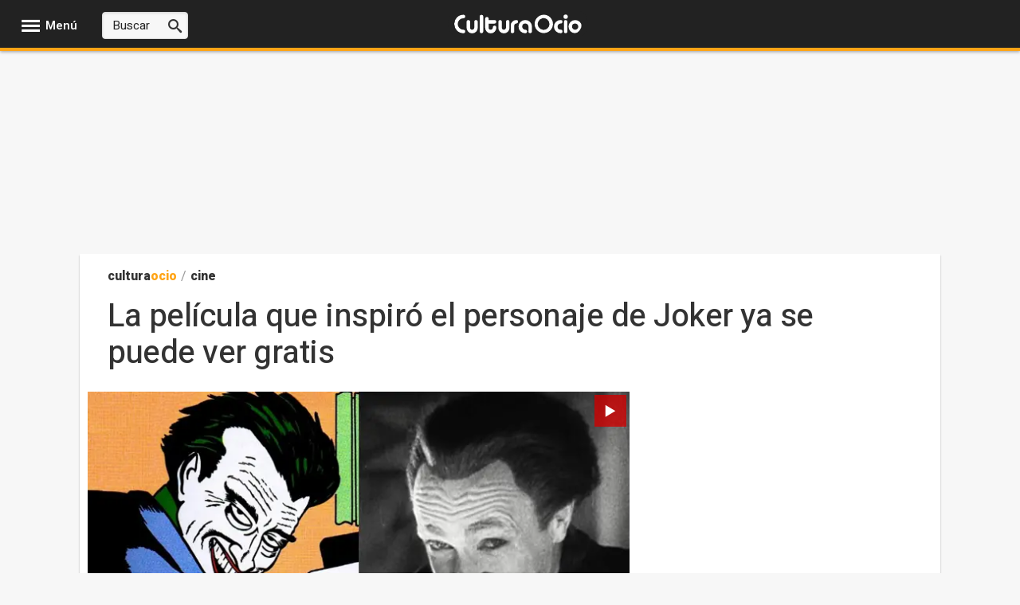

--- FILE ---
content_type: text/css
request_url: https://widget.playoncenter.com/newplayer/ifriendly/inview.min.css
body_size: 769
content:
iframe.inview-bottom-left,iframe.inview-bottom-right{top:calc(100% - 215px);z-index:2000001}iframe.inview-top-left,iframe.inview-top-right{bottom:calc(100% - 363px);z-index:2000001}.inview-top-left{position:fixed!important;width:350px!important;height:215px!important;min-width:unset!important;top:10px;bottom:calc(100% - 363px);left:10px;z-index:999999!important}.inview-top-right{position:fixed!important;width:350px!important;min-width:unset!important;height:215px;top:10px;right:10px;z-index:999999999999!important}.inview-bottom-left{position:fixed!important;width:350px!important;min-width:unset!important;height:215px!important;top:calc(100% - 215px);left:10px;z-index:999999999999!important}.inview-bottom-right{position:fixed!important;width:350px;min-width:unset!important;height:215px;top:calc(100% - 215px);right:10px;z-index:2000000}.sm_head_head_aov{position:absolute;height:25px;width:100%;background-color:transparent;z-index:1}.sm_head_aov_drag{transition-property:opacity;-webkit-transition-property:opacity;transition:opacity .5s;-webkit-transition:opacity .5s;-moz-transition:opacity .5s;width:100%;height:30px;position:relative;z-index:999;opacity:1;cursor:move;cursor:grab;cursor:-moz-grab;cursor:-webkit-grab;float:left}.sm_head_aov_drag:active{cursor:grabbing;cursor:-moz-grabbing;cursor:-webkit-grabbing}#po_aov_container:active .sm_head_aov_drag,#po_aov_container:hover .sm_head_aov_drag{transition-property:opacity;-webkit-transition-property:opacity;transition:opacity .5s;-webkit-transition:opacity .5s;-moz-transition:opacity .5s;opacity:1}.sm_close_aov_show{display:block}.sm_close_aov_hide{display:none}.mov_icon{position:absolute;top:-6px;left:5px}.inview-bottom-left iframe,.inview-bottom-right iframe,.inview-top-left iframe,.inview-top-right iframe{width:100%;height:100%;top:30px}.inview-bottom-left_mobile iframe,.inview-bottom-right_mobile iframe,.inview-top-left_mobile iframe,.inview-top-right_mobile iframe{width:100%;height:100%;top:30px}.inview-top-left_mobile{position:fixed!important;width:300px;min-width:unset;height:188px;top:10px;bottom:calc(100% - 310px);left:10px;z-index:999999999999!important}.inview-top-right_mobile{position:fixed!important;width:210px;min-width:unset;height:119px;top:10px;left:calc(100% - 220px);z-index:999999999999!important}.inview-bottom-left_mobile{position:fixed!important;width:300px;min-width:unset;height:188px;top:calc(100% - 198px);left:10px;z-index:999999999999!important}.inview-bottom-right_mobile{position:fixed!important;width:100%;min-width:unset;padding-bottom:51%;height:0;bottom:0;left:0;z-index:999999999999!important}.inview_mobile{position:fixed!important;min-width:unset!important;left:2px;z-index:2999999!important}.inview-top_mobile{position:fixed!important;width:100%!important;min-width:unset!important;padding-bottom:56.25%;height:0;top:0;left:0;z-index:999999999999!important}.inview_mobile iframe{width:100%;height:calc(100% + 2px);position:absolute;top:0;left:0}.inview-videowall-text{color:#fff;font-family:arial;margin-left:33px;margin:30 auto;padding-top:9px;font-size:17px;line-height:17px}@media screen and (max-device-width:500px){.sm_head_aov_drag{opacity:1}}.inview-iframe-size{width:11px;height:11px}.iframe-hidden{visibility:hidden;opacity:0}.iframe-visible{visibility:visible;opacity:1;transition:opacity .25s ease-in-out;-moz-transition:opacity .25s ease-in-out;-webkit-transition:opacity .25s ease-in-out}.button_aov{background:#3d4c53;margin-right:1px;margin-bottom:-2px;width:70px;height:18px;overflow:hidden;text-align:center;transition:.2s;cursor:pointer;border-top-left-radius:3px;border-top-right-radius:3px;box-shadow:0 1px 2px rgb(0 0 0 / 20%);float:right;cursor:pointer;pointer-events:all;font-size:13px}.btnText{color:#fff;transition:.3s;margin:0;padding-top:2px;pointer-events:none}.btnTwo{position:relative;width:70px;height:29px;margin-top:-30px;padding-top:2px;background:#26a69a;left:-70px;transition:.3s}.btnText2{margin-top:16px px;margin-right:-50px;color:#fff}.button_aov:hover .btnTwo{left:-50px}.button_aov:hover .btnText{margin-left:22px}.button_aov:active{box-shadow:0 5px 6px rgba(0,0,0,.3)}.embed-responsive.embed-responsive-16by9 #Player_Playoncontent{position:absolute;width:100%;height:100%;top:0;right:0}